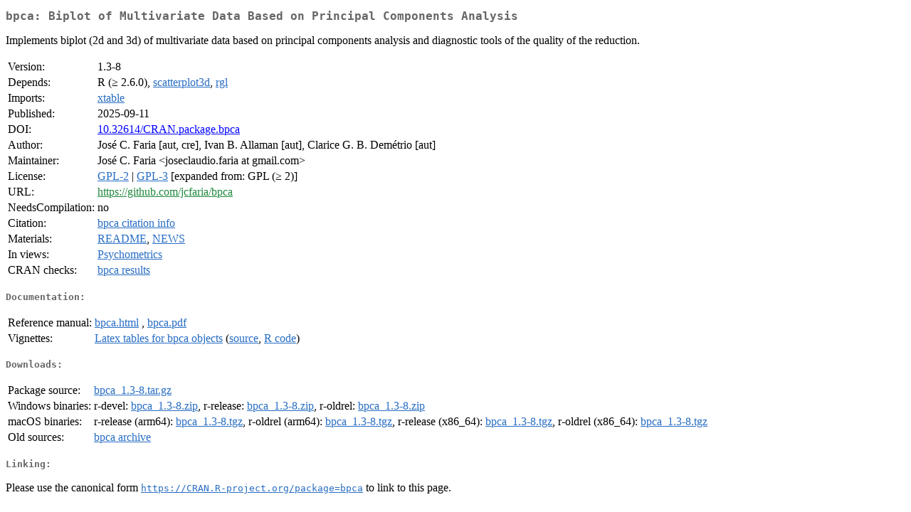

--- FILE ---
content_type: text/html
request_url: http://cran.auckland.ac.nz/web/packages/bpca/index.html
body_size: 1674
content:
<!DOCTYPE html>
<html>
<head>
<title>CRAN: Package bpca</title>
<link rel="canonical" href="https://CRAN.R-project.org/package=bpca"/>
<link rel="stylesheet" type="text/css" href="../../CRAN_web.css" />
<meta http-equiv="Content-Type" content="text/html; charset=utf-8" />
<meta name="viewport" content="width=device-width, initial-scale=1.0, user-scalable=yes"/>
<meta name="citation_title" content="Biplot of Multivariate Data Based on Principal Components Analysis [R package bpca version 1.3-8]" />
<meta name="citation_author1" content="José C. Faria" />
<meta name="citation_author2" content="Ivan B. Allaman" />
<meta name="citation_author3" content="Clarice G. B. Demétrio" />
<meta name="citation_publication_date" content="2025-09-11" />
<meta name="citation_public_url" content="https://CRAN.R-project.org/package=bpca" />
<meta name="DC.identifier" content="https://CRAN.R-project.org/package=bpca" />
<meta name="DC.publisher" content="Comprehensive R Archive Network (CRAN)" />
<meta name="twitter:card" content="summary" />
<meta property="og:title" content="bpca: Biplot of Multivariate Data Based on Principal Components Analysis" />
<meta property="og:description" content="Implements biplot (2d and 3d) of multivariate data based on principal components analysis and diagnostic tools of the quality of the reduction." />
<meta property="og:image" content="https://CRAN.R-project.org/CRANlogo.png" />
<meta property="og:type" content="website" />
<meta property="og:url" content="https://CRAN.R-project.org/package=bpca" />
<style type="text/css">
  table td { vertical-align: top; }
</style>
</head>
<body>
<div class="container">
<h2>bpca: Biplot of Multivariate Data Based on Principal Components
Analysis</h2>
<p>Implements biplot (2d and 3d) of multivariate data based
             on principal components analysis and diagnostic tools of the quality of the reduction.</p>
<table>
<tr>
<td>Version:</td>
<td>1.3-8</td>
</tr>
<tr>
<td>Depends:</td>
<td>R (&ge; 2.6.0), <a href="../scatterplot3d/index.html"><span class="CRAN">scatterplot3d</span></a>, <a href="../rgl/index.html"><span class="CRAN">rgl</span></a></td>
</tr>
<tr>
<td>Imports:</td>
<td><a href="../xtable/index.html"><span class="CRAN">xtable</span></a></td>
</tr>
<tr>
<td>Published:</td>
<td>2025-09-11</td>
</tr>
<tr>
<td>DOI:</td>
<td><a href="https://doi.org/10.32614/CRAN.package.bpca">10.32614/CRAN.package.bpca</a></td>
</tr>
<tr>
<td>Author:</td>
<td>José C. Faria [aut, cre],
  Ivan B. Allaman [aut],
  Clarice G. B. Demétrio [aut]</td>
</tr>
<tr>
<td>Maintainer:</td>
<td>José C. Faria  &#x3c;&#x6a;&#x6f;&#x73;&#x65;&#x63;&#x6c;&#x61;&#x75;&#x64;&#x69;&#x6f;&#x2e;&#x66;&#x61;&#x72;&#x69;&#x61;&#x20;&#x61;&#x74;&#x20;&#x67;&#x6d;&#x61;&#x69;&#x6c;&#x2e;&#x63;&#x6f;&#x6d;&#x3e;</td>
</tr>
<tr>
<td>License:</td>
<td><a href="../../licenses/GPL-2"><span class="CRAN">GPL-2</span></a> | <a href="../../licenses/GPL-3"><span class="CRAN">GPL-3</span></a> [expanded from: GPL (&ge; 2)]</td>
</tr>
<tr>
<td>URL:</td>
<td><a href="https://github.com/jcfaria/bpca" target="_top"><span class="GitHub">https://github.com/jcfaria/bpca</span></a></td>
</tr>
<tr>
<td>NeedsCompilation:</td>
<td>no</td>
</tr>
<tr>
<td>Citation:</td>
<td><a href="citation.html"><span class="CRAN">bpca citation info</span></a> </td>
</tr>
<tr>
<td>Materials:</td>
<td><a href="readme/README.html"><span class="CRAN">README</span></a>, <a href="NEWS"><span class="CRAN">NEWS</span></a> </td>
</tr>
<tr>
<td>In&nbsp;views:</td>
<td><a href="../../views/Psychometrics.html"><span class="CRAN">Psychometrics</span></a></td>
</tr>
<tr>
<td>CRAN&nbsp;checks:</td>
<td><a href="../../checks/check_results_bpca.html"><span class="CRAN">bpca results</span></a></td>
</tr>
</table>
<h4>Documentation:</h4>
<table>
<tr>
<td>Reference&nbsp;manual:</td>
<td>
 <a href="refman/bpca.html"><span class="CRAN">bpca.html</span></a> ,  <a href="bpca.pdf"><span class="CRAN">bpca.pdf</span></a> 
</td>
</tr>
<tr>
<td>Vignettes:</td>
<td>
<a href="vignettes/latex-bpca.pdf"><span class="CRAN">Latex tables for bpca objects</span></a> (<a href="vignettes/latex-bpca.Rnw" type="text/plain; charset=utf-8"><span class="CRAN">source</span></a>, <a href="vignettes/latex-bpca.R" type="text/plain; charset=utf-8"><span class="CRAN">R code</span></a>)<br/>
</td>
</tr>
</table>
<h4>Downloads:</h4>
<table>
<tr>
<td> Package&nbsp;source: </td>
<td> <a href="../../../src/contrib/bpca_1.3-8.tar.gz"> <span class="CRAN"> bpca_1.3-8.tar.gz </span> </a> </td>
</tr>
<tr>
<td> Windows&nbsp;binaries: </td>
<td> r-devel: <a href="../../../bin/windows/contrib/4.6/bpca_1.3-8.zip"><span class="CRAN">bpca_1.3-8.zip</span></a>, r-release: <a href="../../../bin/windows/contrib/4.5/bpca_1.3-8.zip"><span class="CRAN">bpca_1.3-8.zip</span></a>, r-oldrel: <a href="../../../bin/windows/contrib/4.4/bpca_1.3-8.zip"><span class="CRAN">bpca_1.3-8.zip</span></a> </td>
</tr>
<tr>
<td> macOS&nbsp;binaries: </td>
<td> r-release (arm64): <a href="../../../bin/macosx/big-sur-arm64/contrib/4.5/bpca_1.3-8.tgz"><span class="CRAN">bpca_1.3-8.tgz</span></a>, r-oldrel (arm64): <a href="../../../bin/macosx/big-sur-arm64/contrib/4.4/bpca_1.3-8.tgz"><span class="CRAN">bpca_1.3-8.tgz</span></a>, r-release (x86_64): <a href="../../../bin/macosx/big-sur-x86_64/contrib/4.5/bpca_1.3-8.tgz"><span class="CRAN">bpca_1.3-8.tgz</span></a>, r-oldrel (x86_64): <a href="../../../bin/macosx/big-sur-x86_64/contrib/4.4/bpca_1.3-8.tgz"><span class="CRAN">bpca_1.3-8.tgz</span></a> </td>
</tr>
<tr>
<td> Old&nbsp;sources: </td>
<td> <a href="https://CRAN.R-project.org/src/contrib/Archive/bpca"> <span class="CRAN"> bpca archive </span> </a> </td>
</tr>
</table>
<h4>Linking:</h4>
<p>Please use the canonical form
<a href="https://CRAN.R-project.org/package=bpca"><span class="CRAN"><samp>https://CRAN.R-project.org/package=bpca</samp></span></a>
to link to this page.</p>
</div>
</body>
</html>
